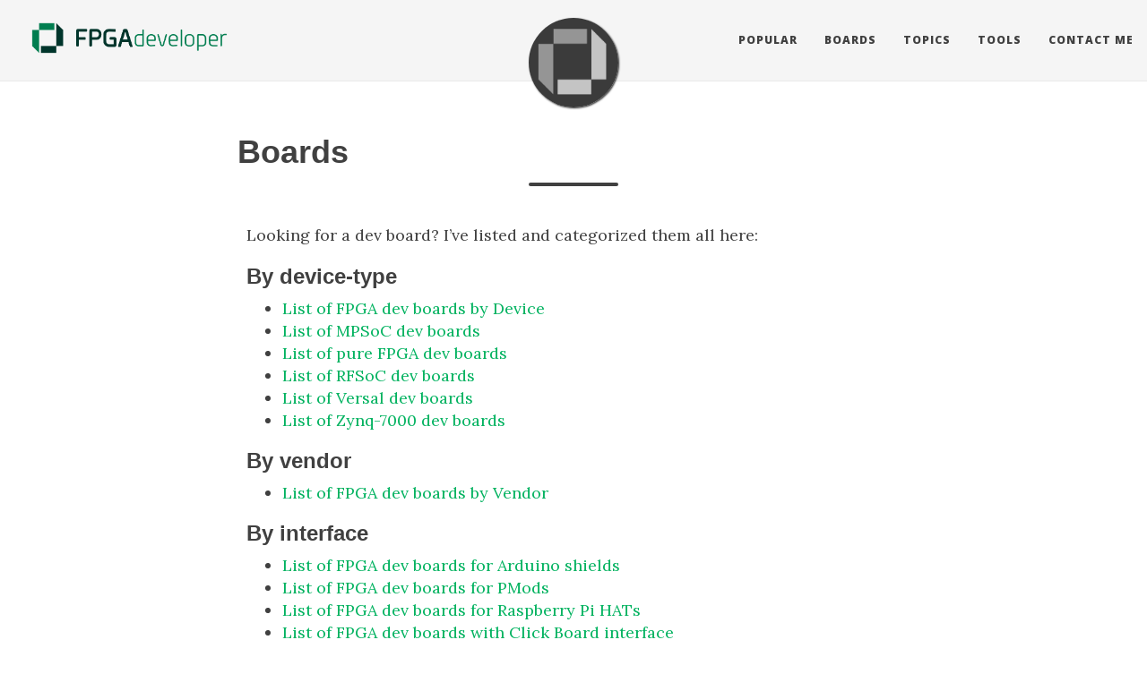

--- FILE ---
content_type: text/html; charset=UTF-8
request_url: https://www.fpgadeveloper.com/boards/
body_size: 9919
content:
<!DOCTYPE html>
<html lang="en" itemscope itemtype="http://schema.org/WebPage">
  <head>
    

  <meta charset="utf-8" />
  <meta http-equiv="X-UA-Compatible" content="IE=edge">
  <meta name="viewport" content="width=device-width, initial-scale=1.0, maximum-scale=1.0">

  <title>Overview of all pages with the board #Boards - FPGA Developer</title>
  <meta name="description" content="Overview of all pages with the board #Boards, such as: vek280">
  <meta name="author" content="Jeff Johnson"/><script type="application/ld+json">
{
    "@context": "http://schema.org",
    "@type": "WebSite",
    "name": "FPGA Developer",
    
    "url": "https:\/\/www.fpgadeveloper.com\/"
}
</script><script type="application/ld+json">
{
  "@context": "http://schema.org",
  "@type": "Organization",
  "name": "",
  "url": "https:\/\/www.fpgadeveloper.com\/"
  
  
  
  
}
</script>

<meta property="og:title" content="Boards" />
<meta property="og:description" content="Looking for a dev board? I&rsquo;ve listed and categorized them all here:
By device-type  List of FPGA dev boards by Device List of MPSoC dev boards List of pure FPGA dev boards List of RFSoC dev boards List of Versal dev boards List of Zynq-7000 dev boards  By vendor  List of FPGA dev boards by Vendor  By interface  List of FPGA dev boards for Arduino shields List of FPGA dev boards for PMods List of FPGA dev boards for Raspberry Pi HATs List of FPGA dev boards with Click Board interface List of FPGA dev boards with FMC connectors List of FPGA dev boards with FMC&#43; connectors List of FPGA dev boards with SFP/QSFP/OSFP List of FPGA dev boards with SYZYGY List of FPGA dev boards with Wi-Fi and Bluetooth  By application  List of FPGA dev boards for PCI Express List of FPGA dev boards for video applications  By price  List of FPGA dev boards supported by Vivado&#39;s FREE edition  Otherwise, checkout my posts related to these boards:">
<meta property="og:image" content="https://www.fpgadeveloper.com/boards/img/logo.png" />
<meta property="og:url" content="https://www.fpgadeveloper.com/boards/" />
<meta property="og:type" content="website" />
<meta property="og:site_name" content="FPGA Developer" />

  <meta name="twitter:title" content="Boards" />
  <meta name="twitter:description" content="Looking for a dev board? I&rsquo;ve listed and categorized them all here:
By device-type  List of FPGA dev boards by Device List of MPSoC dev boards List of pure FPGA dev boards List of RFSoC dev …">
  <meta name="twitter:image" content="https://www.fpgadeveloper.com/img/logo.png" />
  <meta name="twitter:card" content="summary" />
  <meta name="twitter:site" content="@fpgadeveloper" />
  <meta name="twitter:creator" content="@fpgadeveloper" />
  <link href='https://www.fpgadeveloper.com/img/favicon.png' rel='icon' type='image/x-icon'/>
  <meta name="generator" content="Hugo 0.90.1" />
  <link rel="alternate" href="https://www.fpgadeveloper.com/index.xml" type="application/rss+xml" title="FPGA Developer"><link rel="stylesheet" href="https://cdnjs.cloudflare.com/ajax/libs/KaTeX/0.10.0/katex.min.css" integrity="sha384-9eLZqc9ds8eNjO3TmqPeYcDj8n+Qfa4nuSiGYa6DjLNcv9BtN69ZIulL9+8CqC9Y" crossorigin="anonymous">
  <link rel="stylesheet" href="https://use.fontawesome.com/releases/v5.5.0/css/all.css" integrity="sha384-B4dIYHKNBt8Bc12p+WXckhzcICo0wtJAoU8YZTY5qE0Id1GSseTk6S+L3BlXeVIU" crossorigin="anonymous">
  <link rel="stylesheet" href="https://maxcdn.bootstrapcdn.com/bootstrap/3.3.7/css/bootstrap.min.css" integrity="sha384-BVYiiSIFeK1dGmJRAkycuHAHRg32OmUcww7on3RYdg4Va+PmSTsz/K68vbdEjh4u" crossorigin="anonymous"><link rel="stylesheet" href="https://www.fpgadeveloper.com/css/main.css" /><link rel="stylesheet" href="https://fonts.googleapis.com/css?family=Lora:400,700,400italic,700italic" />
  <link rel="stylesheet" href="https://fonts.googleapis.com/css?family=Open+Sans:300italic,400italic,600italic,700italic,800italic,400,300,600,700,800" />
  <link rel="stylesheet" href="https://www.fpgadeveloper.com/css/highlight.min.css" /><link rel="stylesheet" href="https://www.fpgadeveloper.com/css/codeblock.css" /><link rel="stylesheet" href="https://cdnjs.cloudflare.com/ajax/libs/photoswipe/4.1.2/photoswipe.min.css" integrity="sha384-h/L2W9KefUClHWaty3SLE5F/qvc4djlyR4qY3NUV5HGQBBW7stbcfff1+I/vmsHh" crossorigin="anonymous">
  <link rel="stylesheet" href="https://cdnjs.cloudflare.com/ajax/libs/photoswipe/4.1.2/default-skin/default-skin.min.css" integrity="sha384-iD0dNku6PYSIQLyfTOpB06F2KCZJAKLOThS5HRe8b3ibhdEQ6eKsFf/EeFxdOt5R" crossorigin="anonymous">



<script type="application/javascript">
var doNotTrack = false;
if (!doNotTrack) {
	window.ga=window.ga||function(){(ga.q=ga.q||[]).push(arguments)};ga.l=+new Date;
	ga('create', 'UA-3005743-5', 'auto');
	
	ga('send', 'pageview');
}
</script>
<script async src='https://www.google-analytics.com/analytics.js'></script>


  </head>
  <body>
    <nav class="navbar navbar-default navbar-fixed-top navbar-custom">
  <div class="container-fluid">
    <div class="navbar-header">
      <button type="button" class="navbar-toggle" data-toggle="collapse" data-target="#main-navbar">
        <span class="sr-only">Toggle navigation</span>
        <span class="icon-bar"></span>
        <span class="icon-bar"></span>
        <span class="icon-bar"></span>
      </button>
      
        <a class="navbar-brand-logo" title="FPGA Developer" href="https://www.fpgadeveloper.com/">
          <img src="https://www.fpgadeveloper.com/img/longlogo.png" alt="FPGA Developer" />
        </a>
      
    </div>

    <div class="collapse navbar-collapse" id="main-navbar">
      <ul class="nav navbar-nav navbar-right">
        
          
            <li>
              <a title="Popular" href="/tags/popular">Popular</a>
            </li>
          
        
          
            <li>
              <a title="Boards" href="/boards">Boards</a>
            </li>
          
        
          
            <li>
              <a title="Topics" href="/topics">Topics</a>
            </li>
          
        
          
            <li>
              <a title="Tools" href="/tools">Tools</a>
            </li>
          
        
          
            <li>
              <a title="Contact me" href="/contact-me">Contact me</a>
            </li>
          
        

        

        
      </ul>
    </div>

    
      <div class="avatar-container">
        <div class="avatar-img-border">
          <a title="FPGA Developer" href="https://www.fpgadeveloper.com/">
            <img class="avatar-img" src="https://www.fpgadeveloper.com/img/logo.png" alt="FPGA Developer" />
          </a>
        </div>
      </div>
    

  </div>
</nav>




    


<div class="pswp" tabindex="-1" role="dialog" aria-hidden="true">

<div class="pswp__bg"></div>

<div class="pswp__scroll-wrap">
    
    <div class="pswp__container">
      <div class="pswp__item"></div>
      <div class="pswp__item"></div>
      <div class="pswp__item"></div>
    </div>
    
    <div class="pswp__ui pswp__ui--hidden">
    <div class="pswp__top-bar">
      
      <div class="pswp__counter"></div>
      <button class="pswp__button pswp__button--close" title="Close (Esc)"></button>
      <button class="pswp__button pswp__button--share" title="Share"></button>
      <button class="pswp__button pswp__button--fs" title="Toggle fullscreen"></button>
      <button class="pswp__button pswp__button--zoom" title="Zoom in/out"></button>
      
      
      <div class="pswp__preloader">
        <div class="pswp__preloader__icn">
          <div class="pswp__preloader__cut">
            <div class="pswp__preloader__donut"></div>
          </div>
        </div>
      </div>
    </div>
    <div class="pswp__share-modal pswp__share-modal--hidden pswp__single-tap">
      <div class="pswp__share-tooltip"></div>
    </div>
    <button class="pswp__button pswp__button--arrow--left" title="Previous (arrow left)">
    </button>
    <button class="pswp__button pswp__button--arrow--right" title="Next (arrow right)">
    </button>
    <div class="pswp__caption">
      <div class="pswp__caption__center"></div>
    </div>
    </div>
    </div>
</div>


  
  
  
  
  








  

  <header class="header-section ">
    
    <div class="intro-header no-img">
      <div class="container">
        <div class="row">
          <div class="col-lg-8 col-lg-offset-2 col-md-10 col-md-offset-1">
            <div class="boards-heading">
              
                <h1>Boards</h1>
              
              
                <hr class="small">
              
              
              
              
            </div>
          </div>
        </div>
      </div>
    </div>
  </header>


    



<div class="container" role="main">
  <div class="col-lg-8 col-lg-offset-2 col-md-10 col-md-offset-1">
    <article role="main" class="blog-post">
    <p>Looking for a dev board? I&rsquo;ve listed and categorized them all here:</p>



  

  

  

  

  

  

  

  

  

  

  

  

  

  

  

  

  

  

  




  <h3>By device-type</h3>
  <ul>
    
    <li><a href="https://www.fpgadeveloper.com/list-of-fpga-dev-boards-by-device/">List of FPGA dev boards by Device</a></li>
    
    <li><a href="https://www.fpgadeveloper.com/list-of-mpsoc-dev-boards/">List of MPSoC dev boards</a></li>
    
    <li><a href="https://www.fpgadeveloper.com/list-of-pure-fpga-dev-boards/">List of pure FPGA dev boards</a></li>
    
    <li><a href="https://www.fpgadeveloper.com/list-of-rfsoc-dev-boards/">List of RFSoC dev boards</a></li>
    
    <li><a href="https://www.fpgadeveloper.com/list-of-versal-dev-boards/">List of Versal dev boards</a></li>
    
    <li><a href="https://www.fpgadeveloper.com/list-of-zynq-7000-dev-boards/">List of Zynq-7000 dev boards</a></li>
    
  </ul>

  <h3>By vendor</h3>
  <ul>
    
    <li><a href="https://www.fpgadeveloper.com/list-of-fpga-dev-boards-by-vendor/">List of FPGA dev boards by Vendor</a></li>
    
  </ul>

  <h3>By interface</h3>
  <ul>
    
    <li><a href="https://www.fpgadeveloper.com/list-of-fpga-dev-boards-with-arduino/">List of FPGA dev boards for Arduino shields</a></li>
    
    <li><a href="https://www.fpgadeveloper.com/list-of-fpga-dev-boards-with-pmod/">List of FPGA dev boards for PMods</a></li>
    
    <li><a href="https://www.fpgadeveloper.com/list-of-fpga-dev-boards-with-raspberrypi/">List of FPGA dev boards for Raspberry Pi HATs</a></li>
    
    <li><a href="https://www.fpgadeveloper.com/list-of-fpga-dev-boards-with-click/">List of FPGA dev boards with Click Board interface</a></li>
    
    <li><a href="https://www.fpgadeveloper.com/list-of-fpga-dev-boards-with-fmc/">List of FPGA dev boards with FMC connectors</a></li>
    
    <li><a href="https://www.fpgadeveloper.com/list-of-fpga-dev-boards-with-fmcp/">List of FPGA dev boards with FMC&#43; connectors</a></li>
    
    <li><a href="https://www.fpgadeveloper.com/list-of-fpga-dev-boards-with-sfp-qsfp/">List of FPGA dev boards with SFP/QSFP/OSFP</a></li>
    
    <li><a href="https://www.fpgadeveloper.com/list-of-fpga-dev-boards-with-syzygy/">List of FPGA dev boards with SYZYGY</a></li>
    
    <li><a href="https://www.fpgadeveloper.com/list-of-fpga-dev-boards-with-wifi-bluetooth/">List of FPGA dev boards with Wi-Fi and Bluetooth</a></li>
    
  </ul>

  <h3>By application</h3>
  <ul>
    
    <li><a href="https://www.fpgadeveloper.com/list-of-fpga-dev-boards-for-pcie/">List of FPGA dev boards for PCI Express</a></li>
    
    <li><a href="https://www.fpgadeveloper.com/list-of-fpga-dev-boards-for-video/">List of FPGA dev boards for video applications</a></li>
    
  </ul>

  <h3>By price</h3>
  <ul>
    
    <li><a href="https://www.fpgadeveloper.com/list-of-fpga-dev-boards-dont-require-license/">List of FPGA dev boards supported by Vivado&#39;s FREE edition</a></li>
    
  </ul>

<p>Otherwise, checkout my posts related to these boards:</p>

    </article>
    <article class="post-preview">
      <div class="panel-group" id="accordion">
        
          <div class="panel panel-default">
            <a class="collapsed" role="button" data-toggle="collapse" data-target="#collapse96b-quad-ethernet" data-parent="#accordion">
                <div class="panel-heading" id="header96b-quad-ethernet">
                  <h4 class="panel-title">
                      96b-quad-ethernet
                    <span class="badge">4</span>
                  </h4>
                </div>
            </a>
            <div id="collapse96b-quad-ethernet" class="panel-collapse collapse">
              <div class="panel-body">
                <a href="https://www.fpgadeveloper.com/boards/96b-quad-ethernet/" class="list-group-item view-all">
                View all</a>
                <div class="list-group">
                  
                    <a href="https://www.fpgadeveloper.com/ultra96-quad-ethernet-with-passive-cooling/" class="list-group-item">Ultra96 Quad Ethernet with Passive Cooling</a>
                  
                    <a href="https://www.fpgadeveloper.com/2019/07/measuring-the-maximum-throughput-of-gigabit-ethernet-on-the-ultra96.html/" class="list-group-item">Measuring the maximum throughput of Gigabit Ethernet on the Ultra96</a>
                  
                    <a href="https://www.fpgadeveloper.com/2019/06/ethernet-mezzanine-for-ultra96.html/" class="list-group-item">Ethernet Mezzanine for Ultra96</a>
                  
                    <a href="https://www.fpgadeveloper.com/2019/02/introducing-96b-quad-ethernet-mezzanine.html/" class="list-group-item">Introducing 96B Quad Ethernet Mezzanine</a>
                  
                </div>
              </div>
            </div>
          </div>
        
          <div class="panel panel-default">
            <a class="collapsed" role="button" data-toggle="collapse" data-target="#collapseac701" data-parent="#accordion">
                <div class="panel-heading" id="headerac701">
                  <h4 class="panel-title">
                      ac701
                    <span class="badge">2</span>
                  </h4>
                </div>
            </a>
            <div id="collapseac701" class="panel-collapse collapse">
              <div class="panel-body">
                <a href="https://www.fpgadeveloper.com/boards/ac701/" class="list-group-item view-all">
                View all</a>
                <div class="list-group">
                  
                    <a href="https://www.fpgadeveloper.com/processorless-ethernet-part-3/" class="list-group-item">Processorless Ethernet: Part 3</a>
                  
                    <a href="https://www.fpgadeveloper.com/2014/03/comparison-of-7-series-fpga-boards-for-pcie.html/" class="list-group-item">Comparison of 7 Series FPGA boards for PCIe</a>
                  
                </div>
              </div>
            </div>
          </div>
        
          <div class="panel panel-default">
            <a class="collapsed" role="button" data-toggle="collapse" data-target="#collapsearty-a7" data-parent="#accordion">
                <div class="panel-heading" id="headerarty-a7">
                  <h4 class="panel-title">
                      arty-a7
                    <span class="badge">3</span>
                  </h4>
                </div>
            </a>
            <div id="collapsearty-a7" class="panel-collapse collapse">
              <div class="panel-body">
                <a href="https://www.fpgadeveloper.com/boards/arty-a7/" class="list-group-item view-all">
                View all</a>
                <div class="list-group">
                  
                    <a href="https://www.fpgadeveloper.com/2017/11/petalinux-for-artix-7-arty-base-project.html/" class="list-group-item">PetaLinux for Artix-7 Arty Base Project</a>
                  
                    <a href="https://www.fpgadeveloper.com/2017/11/artix-7-arty-base-project.html/" class="list-group-item">Artix-7 Arty Base Project</a>
                  
                    <a href="https://www.fpgadeveloper.com/2015/10/arty-the-99-artix-7-fpga-eval-kit.html/" class="list-group-item">ARTY: The $99 Artix-7 FPGA eval kit</a>
                  
                </div>
              </div>
            </div>
          </div>
        
          <div class="panel panel-default">
            <a class="collapsed" role="button" data-toggle="collapse" data-target="#collapseethernet-fmc" data-parent="#accordion">
                <div class="panel-heading" id="headerethernet-fmc">
                  <h4 class="panel-title">
                      ethernet-fmc
                    <span class="badge">14</span>
                  </h4>
                </div>
            </a>
            <div id="collapseethernet-fmc" class="panel-collapse collapse">
              <div class="panel-body">
                <a href="https://www.fpgadeveloper.com/boards/ethernet-fmc/" class="list-group-item view-all">
                View all</a>
                <div class="list-group">
                  
                    <a href="https://www.fpgadeveloper.com/2018/03/avnet-silicas-industrial-networking-demo-features-ethernet-fmc.html/" class="list-group-item">Avnet Silica&#39;s industrial networking demo features Ethernet FMC</a>
                  
                    <a href="https://www.fpgadeveloper.com/2016/06/breakout-the-zynq-ultrascale-gems-with-ethernet-fmc.html/" class="list-group-item">Breakout the Zynq Ultrascale&#43; GEMs with Ethernet FMC</a>
                  
                    <a href="https://www.fpgadeveloper.com/2016/05/multi-port-ethernet-in-petalinux.html/" class="list-group-item">Multi-port Ethernet in PetaLinux</a>
                  
                    <a href="https://www.fpgadeveloper.com/2016/01/running-a-lwip-echo-server-on-a-multi-port-ethernet-design.html/" class="list-group-item">Running a lwIP Echo Server on a Multi-port Ethernet design</a>
                  
                    <a href="https://www.fpgadeveloper.com/2015/12/fpga-network-tap-designing-ethernet-pass-through.html/" class="list-group-item">FPGA Network tap: Designing the Ethernet pass-through</a>
                  
                    <a href="https://www.fpgadeveloper.com/2015/12/using-axi-ethernet-subsystem-and-gmii-to-rgmii-in-a-multi-port-ethernet-design.html/" class="list-group-item">Using AXI Ethernet Subsystem and GMII-to-RGMII in a Multi-port Ethernet design</a>
                  
                    <a href="https://www.fpgadeveloper.com/2015/07/ethernet-gets-robust.html/" class="list-group-item">Ethernet gets robust</a>
                  
                    <a href="https://www.fpgadeveloper.com/2015/07/back-in-black.html/" class="list-group-item">Back in black</a>
                  
                    <a href="https://www.fpgadeveloper.com/2015/06/sneak-look-at-the-new-robust-ethernet-fmc.html/" class="list-group-item">Sneak look at the new Robust Ethernet FMC</a>
                  
                    <a href="https://www.fpgadeveloper.com/2015/01/ethernet-fmc-performance-benchmarks-released.html/" class="list-group-item">Ethernet FMC performance benchmarks released</a>
                  
                    <a href="https://www.fpgadeveloper.com/2015/01/ethernet-fmc-supports-xilinx-dev-boards.html/" class="list-group-item">Ethernet FMC supports Xilinx Dev Boards</a>
                  
                    <a href="https://www.fpgadeveloper.com/2014/12/ethernet-fmc-first-units-shipped.html/" class="list-group-item">Ethernet FMC first units shipped</a>
                  
                    <a href="https://www.fpgadeveloper.com/2014/11/ethernet-fmc-is-now-available.html/" class="list-group-item">Ethernet FMC is now available</a>
                  
                    <a href="https://www.fpgadeveloper.com/2014/10/introducing-the-quad-gigabit-ethernet-fmc.html/" class="list-group-item">Introducing the Quad Gigabit Ethernet FMC</a>
                  
                </div>
              </div>
            </div>
          </div>
        
          <div class="panel panel-default">
            <a class="collapsed" role="button" data-toggle="collapse" data-target="#collapsefpga-drive-fmc" data-parent="#accordion">
                <div class="panel-heading" id="headerfpga-drive-fmc">
                  <h4 class="panel-title">
                      fpga-drive-fmc
                    <span class="badge">15</span>
                  </h4>
                </div>
            </a>
            <div id="collapsefpga-drive-fmc" class="panel-collapse collapse">
              <div class="panel-body">
                <a href="https://www.fpgadeveloper.com/boards/fpga-drive-fmc/" class="list-group-item view-all">
                View all</a>
                <div class="list-group">
                  
                    <a href="https://www.fpgadeveloper.com/2019/12/nvme-ssd-speed-test-on-the-zcu106-zynq-ultrascale-in-petalinux.html/" class="list-group-item">NVMe SSD Speed test on the ZCU106 Zynq Ultrascale&#43; in PetaLinux</a>
                  
                    <a href="https://www.fpgadeveloper.com/2018/02/intelliprop-demos-nvme-host-accelerator-on-fpga-drive.html/" class="list-group-item">IntelliProp Demos NVMe Host Accelerator on FPGA Drive</a>
                  
                    <a href="https://www.fpgadeveloper.com/2017/01/demo-of-intelliprops-nvme-host-accelerator-ip-core.html/" class="list-group-item">Demo of Intelliprop&#39;s NVMe Host Accelerator IP core</a>
                  
                    <a href="https://www.fpgadeveloper.com/2017/01/connecting-m2-ssd-to-fpga-drive-fmc.html/" class="list-group-item">Connecting an M.2 SSD to FPGA Drive FMC</a>
                  
                    <a href="https://www.fpgadeveloper.com/2016/10/nvme-host-ip-tested-on-fpga-drive.html/" class="list-group-item">NVMe Host IP tested on FPGA Drive</a>
                  
                    <a href="https://www.fpgadeveloper.com/2016/08/fpga-drive-now-available-to-purchase.html/" class="list-group-item">FPGA Drive now available to purchase</a>
                  
                    <a href="https://www.fpgadeveloper.com/2016/07/measuring-the-speed-of-an-nvme-pcie-ssd-in-petalinux.html/" class="list-group-item">Measuring the speed of an NVMe PCIe SSD in PetaLinux</a>
                  
                    <a href="https://www.fpgadeveloper.com/2016/07/at-last-affordable-fast-non-volatile-storage-for-fpgas.html/" class="list-group-item">At last! Affordable and fast, non-volatile storage for FPGAs</a>
                  
                    <a href="https://www.fpgadeveloper.com/2016/06/fmc-for-connecting-an-ssd-to-an-fpga.html/" class="list-group-item">FMC for Connecting an SSD to an FPGA</a>
                  
                    <a href="https://www.fpgadeveloper.com/2016/04/connecting-an-ssd-to-an-fpga-running-petalinux.html/" class="list-group-item">Connecting an SSD to an FPGA running PetaLinux</a>
                  
                    <a href="https://www.fpgadeveloper.com/2016/04/zynq-pci-express-root-complex-design-in-vivado.html/" class="list-group-item">Zynq PCI Express Root Complex design in Vivado</a>
                  
                    <a href="https://www.fpgadeveloper.com/2016/04/microblaze-pci-express-root-complex-design-in-vivado.html/" class="list-group-item">Microblaze PCI Express Root Complex design in Vivado</a>
                  
                    <a href="https://www.fpgadeveloper.com/2016/03/fpga-drive-board-bring-up.html/" class="list-group-item">FPGA Drive Board Bring-up</a>
                  
                    <a href="https://www.fpgadeveloper.com/2016/03/a-first-peek-at-fpga-drive.html/" class="list-group-item">A first peek at FPGA Drive</a>
                  
                    <a href="https://www.fpgadeveloper.com/2016/02/unboxing-samsung-v-nand-ssd-950-pro-m-2-nvm-express.html/" class="list-group-item">Unboxing Samsung V-NAND SSD 950 Pro M.2 NVM Express</a>
                  
                </div>
              </div>
            </div>
          </div>
        
          <div class="panel panel-default">
            <a class="collapsed" role="button" data-toggle="collapse" data-target="#collapsekc705" data-parent="#accordion">
                <div class="panel-heading" id="headerkc705">
                  <h4 class="panel-title">
                      kc705
                    <span class="badge">9</span>
                  </h4>
                </div>
            </a>
            <div id="collapsekc705" class="panel-collapse collapse">
              <div class="panel-body">
                <a href="https://www.fpgadeveloper.com/boards/kc705/" class="list-group-item view-all">
                View all</a>
                <div class="list-group">
                  
                    <a href="https://www.fpgadeveloper.com/processorless-ethernet-part-3/" class="list-group-item">Processorless Ethernet: Part 3</a>
                  
                    <a href="https://www.fpgadeveloper.com/processorless-ethernet-part-2/" class="list-group-item">Processorless Ethernet: Part 2</a>
                  
                    <a href="https://www.fpgadeveloper.com/driving-ethernet-ports-without-a-processor/" class="list-group-item">Driving Ethernet ports without a processor</a>
                  
                    <a href="https://www.fpgadeveloper.com/2016/10/nvme-host-ip-tested-on-fpga-drive.html/" class="list-group-item">NVMe Host IP tested on FPGA Drive</a>
                  
                    <a href="https://www.fpgadeveloper.com/2016/07/measuring-the-speed-of-an-nvme-pcie-ssd-in-petalinux.html/" class="list-group-item">Measuring the speed of an NVMe PCIe SSD in PetaLinux</a>
                  
                    <a href="https://www.fpgadeveloper.com/2016/04/connecting-an-ssd-to-an-fpga-running-petalinux.html/" class="list-group-item">Connecting an SSD to an FPGA running PetaLinux</a>
                  
                    <a href="https://www.fpgadeveloper.com/2016/04/microblaze-pci-express-root-complex-design-in-vivado.html/" class="list-group-item">Microblaze PCI Express Root Complex design in Vivado</a>
                  
                    <a href="https://www.fpgadeveloper.com/2016/03/fpga-drive-board-bring-up.html/" class="list-group-item">FPGA Drive Board Bring-up</a>
                  
                    <a href="https://www.fpgadeveloper.com/2014/03/comparison-of-7-series-fpga-boards-for-pcie.html/" class="list-group-item">Comparison of 7 Series FPGA boards for PCIe</a>
                  
                </div>
              </div>
            </div>
          </div>
        
          <div class="panel panel-default">
            <a class="collapsed" role="button" data-toggle="collapse" data-target="#collapsekcu105" data-parent="#accordion">
                <div class="panel-heading" id="headerkcu105">
                  <h4 class="panel-title">
                      kcu105
                    <span class="badge">5</span>
                  </h4>
                </div>
            </a>
            <div id="collapsekcu105" class="panel-collapse collapse">
              <div class="panel-body">
                <a href="https://www.fpgadeveloper.com/boards/kcu105/" class="list-group-item view-all">
                View all</a>
                <div class="list-group">
                  
                    <a href="https://www.fpgadeveloper.com/processorless-ethernet-part-3/" class="list-group-item">Processorless Ethernet: Part 3</a>
                  
                    <a href="https://www.fpgadeveloper.com/2017/01/demo-of-intelliprops-nvme-host-accelerator-ip-core.html/" class="list-group-item">Demo of Intelliprop&#39;s NVMe Host Accelerator IP core</a>
                  
                    <a href="https://www.fpgadeveloper.com/2017/01/connecting-m2-ssd-to-fpga-drive-fmc.html/" class="list-group-item">Connecting an M.2 SSD to FPGA Drive FMC</a>
                  
                    <a href="https://www.fpgadeveloper.com/2017/01/a-quick-look-at-the-kintex-ultrascale-kcu105.html/" class="list-group-item">A quick look at the Kintex Ultrascale KCU105</a>
                  
                    <a href="https://www.fpgadeveloper.com/2016/10/nvme-host-ip-tested-on-fpga-drive.html/" class="list-group-item">NVMe Host IP tested on FPGA Drive</a>
                  
                </div>
              </div>
            </div>
          </div>
        
          <div class="panel panel-default">
            <a class="collapsed" role="button" data-toggle="collapse" data-target="#collapsekria-kv260" data-parent="#accordion">
                <div class="panel-heading" id="headerkria-kv260">
                  <h4 class="panel-title">
                      kria-kv260
                    <span class="badge">2</span>
                  </h4>
                </div>
            </a>
            <div id="collapsekria-kv260" class="panel-collapse collapse">
              <div class="panel-body">
                <a href="https://www.fpgadeveloper.com/boards/kria-kv260/" class="list-group-item view-all">
                View all</a>
                <div class="list-group">
                  
                    <a href="https://www.fpgadeveloper.com/update-kria-boot-firmware/" class="list-group-item">Update Kria Boot Firmware</a>
                  
                    <a href="https://www.fpgadeveloper.com/setup-pynq-on-the-kria-kv260-vision-ai-starter-kit/" class="list-group-item">Setup PYNQ on the Kria KV260 Vision AI Starter Kit</a>
                  
                </div>
              </div>
            </div>
          </div>
        
          <div class="panel panel-default">
            <a class="collapsed" role="button" data-toggle="collapse" data-target="#collapsemars-zx3" data-parent="#accordion">
                <div class="panel-heading" id="headermars-zx3">
                  <h4 class="panel-title">
                      mars-zx3
                    <span class="badge">1</span>
                  </h4>
                </div>
            </a>
            <div id="collapsemars-zx3" class="panel-collapse collapse">
              <div class="panel-body">
                <a href="https://www.fpgadeveloper.com/boards/mars-zx3/" class="list-group-item view-all">
                View all</a>
                <div class="list-group">
                  
                    <a href="https://www.fpgadeveloper.com/2015/05/comparison-of-zynq-soms.html/" class="list-group-item">Comparison of Zynq SoMs</a>
                  
                </div>
              </div>
            </div>
          </div>
        
          <div class="panel panel-default">
            <a class="collapsed" role="button" data-toggle="collapse" data-target="#collapsemicrozed" data-parent="#accordion">
                <div class="panel-heading" id="headermicrozed">
                  <h4 class="panel-title">
                      microzed
                    <span class="badge">8</span>
                  </h4>
                </div>
            </a>
            <div id="collapsemicrozed" class="panel-collapse collapse">
              <div class="panel-body">
                <a href="https://www.fpgadeveloper.com/boards/microzed/" class="list-group-item view-all">
                View all</a>
                <div class="list-group">
                  
                    <a href="https://www.fpgadeveloper.com/2017/11/creating-a-custom-axi-streaming-ip-in-vivado.html/" class="list-group-item">Creating a custom AXI-Streaming IP in Vivado</a>
                  
                    <a href="https://www.fpgadeveloper.com/2017/10/using-axi-dma-in-vivado-reloaded.html/" class="list-group-item">Using AXI DMA in Vivado Reloaded</a>
                  
                    <a href="https://www.fpgadeveloper.com/2015/12/using-axi-ethernet-subsystem-and-gmii-to-rgmii-in-a-multi-port-ethernet-design.html/" class="list-group-item">Using AXI Ethernet Subsystem and GMII-to-RGMII in a Multi-port Ethernet design</a>
                  
                    <a href="https://www.fpgadeveloper.com/2015/05/comparison-of-zynq-soms.html/" class="list-group-item">Comparison of Zynq SoMs</a>
                  
                    <a href="https://www.fpgadeveloper.com/2014/08/using-the-axi-dma-in-vivado.html/" class="list-group-item">Using the AXI DMA in Vivado</a>
                  
                    <a href="https://www.fpgadeveloper.com/2014/08/creating-a-custom-ip-block-in-vivado.html/" class="list-group-item">Creating a custom IP block in Vivado</a>
                  
                    <a href="https://www.fpgadeveloper.com/2014/07/creating-a-base-system-for-the-zynq-in-vivado.html/" class="list-group-item">Creating a Base System for the Zynq in Vivado</a>
                  
                    <a href="https://www.fpgadeveloper.com/2014/03/comparison-of-zynq-boards.html/" class="list-group-item">Comparison of Zynq boards</a>
                  
                </div>
              </div>
            </div>
          </div>
        
          <div class="panel panel-default">
            <a class="collapsed" role="button" data-toggle="collapse" data-target="#collapseml505-xupv5" data-parent="#accordion">
                <div class="panel-heading" id="headerml505-xupv5">
                  <h4 class="panel-title">
                      ml505-xupv5
                    <span class="badge">19</span>
                  </h4>
                </div>
            </a>
            <div id="collapseml505-xupv5" class="panel-collapse collapse">
              <div class="panel-body">
                <a href="https://www.fpgadeveloper.com/boards/ml505-xupv5/" class="list-group-item view-all">
                View all</a>
                <div class="list-group">
                  
                    <a href="https://www.fpgadeveloper.com/2011/07/read-dip-switches-from-a-microblaze-application.html/" class="list-group-item">Read DIP switches from a Microblaze application</a>
                  
                    <a href="https://www.fpgadeveloper.com/2011/06/write-a-software-application-with-sdk.html/" class="list-group-item">Write a software application with SDK</a>
                  
                    <a href="https://www.fpgadeveloper.com/2011/06/how-to-convert-an-ml505-edk-project-for-the-xupv5.html/" class="list-group-item">Convert an ML505 EDK project for the XUPV5</a>
                  
                    <a href="https://www.fpgadeveloper.com/2011/06/creating-a-project-using-the-base-system-builder.html/" class="list-group-item">Creating a project using the Base System Builder</a>
                  
                    <a href="https://www.fpgadeveloper.com/2009/10/loading-designs-from-compact-flash.html/" class="list-group-item">Loading Designs from Compact Flash</a>
                  
                    <a href="https://www.fpgadeveloper.com/2009/10/convert-bit-files-to-system-ace-files.html/" class="list-group-item">Convert Bit Files to System ACE Files</a>
                  
                    <a href="https://www.fpgadeveloper.com/2009/10/use-impact-to-download-bit-file.html/" class="list-group-item">Use iMPACT to Download a Bit File</a>
                  
                    <a href="https://www.fpgadeveloper.com/2009/09/aurora-to-ethernet-bridge.html/" class="list-group-item">Aurora to Ethernet Bridge</a>
                  
                    <a href="https://www.fpgadeveloper.com/2008/10/tri-mode-ethernet-mac.html/" class="list-group-item">Tri-mode Ethernet MAC</a>
                  
                    <a href="https://www.fpgadeveloper.com/2008/10/create-peripheral-using-peripheral.html/" class="list-group-item">Create a Peripheral using the Peripheral Wizard</a>
                  
                    <a href="https://www.fpgadeveloper.com/2008/10/create-project-using-base-system.html/" class="list-group-item">Create a Project Using the Base System Builder</a>
                  
                    <a href="https://www.fpgadeveloper.com/2008/10/generating-aurora-core.html/" class="list-group-item">Generating the Aurora Core</a>
                  
                    <a href="https://www.fpgadeveloper.com/2008/10/integrating-blackbox-into-peripheral.html/" class="list-group-item">Integrating a Blackbox into a Peripheral</a>
                  
                    <a href="https://www.fpgadeveloper.com/2008/10/integrating-vhdl-design-into-peripheral.html/" class="list-group-item">Integrating a VHDL Design into a Peripheral</a>
                  
                    <a href="https://www.fpgadeveloper.com/2008/10/manually-add-peripheral-to-project.html/" class="list-group-item">Manually Add a Peripheral to a Project</a>
                  
                    <a href="https://www.fpgadeveloper.com/2008/10/microblaze-16x2-lcd-driver.html/" class="list-group-item">Microblaze 16x2 LCD Driver</a>
                  
                    <a href="https://www.fpgadeveloper.com/2008/10/ml50567-and-xupv5-boards.html/" class="list-group-item">ML505/6/7 and XUPV5 Boards</a>
                  
                    <a href="https://www.fpgadeveloper.com/2008/10/ml50567-and-xupv5-faq.html/" class="list-group-item">ML505/6/7 and XUPV5 FAQ</a>
                  
                    <a href="https://www.fpgadeveloper.com/2008/10/timer-with-interrupts.html/" class="list-group-item">Timer with Interrupts</a>
                  
                </div>
              </div>
            </div>
          </div>
        
          <div class="panel panel-default">
            <a class="collapsed" role="button" data-toggle="collapse" data-target="#collapseml605" data-parent="#accordion">
                <div class="panel-heading" id="headerml605">
                  <h4 class="panel-title">
                      ml605
                    <span class="badge">1</span>
                  </h4>
                </div>
            </a>
            <div id="collapseml605" class="panel-collapse collapse">
              <div class="panel-body">
                <a href="https://www.fpgadeveloper.com/boards/ml605/" class="list-group-item view-all">
                View all</a>
                <div class="list-group">
                  
                    <a href="https://www.fpgadeveloper.com/2011/07/the-virtex-6-based-ml605.html/" class="list-group-item">The Virtex-6 based ML605</a>
                  
                </div>
              </div>
            </div>
          </div>
        
          <div class="panel panel-default">
            <a class="collapsed" role="button" data-toggle="collapse" data-target="#collapsemyd-y7z010" data-parent="#accordion">
                <div class="panel-heading" id="headermyd-y7z010">
                  <h4 class="panel-title">
                      myd-y7z010
                    <span class="badge">1</span>
                  </h4>
                </div>
            </a>
            <div id="collapsemyd-y7z010" class="panel-collapse collapse">
              <div class="panel-body">
                <a href="https://www.fpgadeveloper.com/boards/myd-y7z010/" class="list-group-item view-all">
                View all</a>
                <div class="list-group">
                  
                    <a href="https://www.fpgadeveloper.com/2018/05/board-bring-up-myir-myd-y7z010-dev-board.html/" class="list-group-item">Board bring-up: MYIR MYD-Y7Z010 Dev board</a>
                  
                </div>
              </div>
            </div>
          </div>
        
          <div class="panel panel-default">
            <a class="collapsed" role="button" data-toggle="collapse" data-target="#collapsepicozed" data-parent="#accordion">
                <div class="panel-heading" id="headerpicozed">
                  <h4 class="panel-title">
                      picozed
                    <span class="badge">7</span>
                  </h4>
                </div>
            </a>
            <div id="collapsepicozed" class="panel-collapse collapse">
              <div class="panel-body">
                <a href="https://www.fpgadeveloper.com/boards/picozed/" class="list-group-item view-all">
                View all</a>
                <div class="list-group">
                  
                    <a href="https://www.fpgadeveloper.com/2016/07/measuring-the-speed-of-an-nvme-pcie-ssd-in-petalinux.html/" class="list-group-item">Measuring the speed of an NVMe PCIe SSD in PetaLinux</a>
                  
                    <a href="https://www.fpgadeveloper.com/2016/05/avnet-releases-picozed-fmc-carrier-card-v2.html/" class="list-group-item">Avnet releases PicoZed FMC Carrier Card V2</a>
                  
                    <a href="https://www.fpgadeveloper.com/2016/04/connecting-an-ssd-to-an-fpga-running-petalinux.html/" class="list-group-item">Connecting an SSD to an FPGA running PetaLinux</a>
                  
                    <a href="https://www.fpgadeveloper.com/2016/04/zynq-pci-express-root-complex-design-in-vivado.html/" class="list-group-item">Zynq PCI Express Root Complex design in Vivado</a>
                  
                    <a href="https://www.fpgadeveloper.com/2016/01/picozed-unboxing.html/" class="list-group-item">PicoZed Unboxing</a>
                  
                    <a href="https://www.fpgadeveloper.com/2015/05/comparison-of-zynq-soms.html/" class="list-group-item">Comparison of Zynq SoMs</a>
                  
                    <a href="https://www.fpgadeveloper.com/2014/03/comparison-of-zynq-boards.html/" class="list-group-item">Comparison of Zynq boards</a>
                  
                </div>
              </div>
            </div>
          </div>
        
          <div class="panel panel-default">
            <a class="collapsed" role="button" data-toggle="collapse" data-target="#collapsepynq-z1" data-parent="#accordion">
                <div class="panel-heading" id="headerpynq-z1">
                  <h4 class="panel-title">
                      pynq-z1
                    <span class="badge">6</span>
                  </h4>
                </div>
            </a>
            <div id="collapsepynq-z1" class="panel-collapse collapse">
              <div class="panel-body">
                <a href="https://www.fpgadeveloper.com/boards/pynq-z1/" class="list-group-item view-all">
                View all</a>
                <div class="list-group">
                  
                    <a href="https://www.fpgadeveloper.com/2018/04/setting-up-the-pynq-z1-for-the-intel-movidius-neural-compute-stick.html/" class="list-group-item">Setting up the PYNQ-Z1 for the Intel Movidius Neural Compute Stick</a>
                  
                    <a href="https://www.fpgadeveloper.com/2018/03/list-of-pynq-projects-and-ports.html/" class="list-group-item">List of PYNQ projects and ports</a>
                  
                    <a href="https://www.fpgadeveloper.com/2018/03/pynq-computer-vision-demo-2d-filter-and-dilate.html/" class="list-group-item">PYNQ Computer Vision demo: 2D filter and dilate</a>
                  
                    <a href="https://www.fpgadeveloper.com/2018/03/how-to-accelerate-a-python-function-with-pynq.html/" class="list-group-item">How to accelerate a Python function with PYNQ</a>
                  
                    <a href="https://www.fpgadeveloper.com/2018/03/create-a-custom-pynq-overlay-for-pynq-z1.html/" class="list-group-item">Create a custom PYNQ overlay for PYNQ-Z1</a>
                  
                    <a href="https://www.fpgadeveloper.com/2018/02/python-for-the-zynq-and-the-pynq-z1.html/" class="list-group-item">Python for the Zynq and the PYNQ-Z1</a>
                  
                </div>
              </div>
            </div>
          </div>
        
          <div class="panel panel-default">
            <a class="collapsed" role="button" data-toggle="collapse" data-target="#collapseserdes-fmc" data-parent="#accordion">
                <div class="panel-heading" id="headerserdes-fmc">
                  <h4 class="panel-title">
                      serdes-fmc
                    <span class="badge">3</span>
                  </h4>
                </div>
            </a>
            <div id="collapseserdes-fmc" class="panel-collapse collapse">
              <div class="panel-body">
                <a href="https://www.fpgadeveloper.com/boards/serdes-fmc/" class="list-group-item view-all">
                View all</a>
                <div class="list-group">
                  
                    <a href="https://www.fpgadeveloper.com/2014/10/serdes-fmc-first-units.html/" class="list-group-item">SERDES FMC first units</a>
                  
                    <a href="https://www.fpgadeveloper.com/2014/09/pcbs-for-the-serdes-fmc.html/" class="list-group-item">PCBs for the SERDES FMC</a>
                  
                    <a href="https://www.fpgadeveloper.com/2014/09/first-look-at-first-product.html/" class="list-group-item">A first look at a first product</a>
                  
                </div>
              </div>
            </div>
          </div>
        
          <div class="panel panel-default">
            <a class="collapsed" role="button" data-toggle="collapse" data-target="#collapsete0720" data-parent="#accordion">
                <div class="panel-heading" id="headerte0720">
                  <h4 class="panel-title">
                      te0720
                    <span class="badge">1</span>
                  </h4>
                </div>
            </a>
            <div id="collapsete0720" class="panel-collapse collapse">
              <div class="panel-body">
                <a href="https://www.fpgadeveloper.com/boards/te0720/" class="list-group-item view-all">
                View all</a>
                <div class="list-group">
                  
                    <a href="https://www.fpgadeveloper.com/2015/05/comparison-of-zynq-soms.html/" class="list-group-item">Comparison of Zynq SoMs</a>
                  
                </div>
              </div>
            </div>
          </div>
        
          <div class="panel panel-default">
            <a class="collapsed" role="button" data-toggle="collapse" data-target="#collapseultra96" data-parent="#accordion">
                <div class="panel-heading" id="headerultra96">
                  <h4 class="panel-title">
                      ultra96
                    <span class="badge">6</span>
                  </h4>
                </div>
            </a>
            <div id="collapseultra96" class="panel-collapse collapse">
              <div class="panel-body">
                <a href="https://www.fpgadeveloper.com/boards/ultra96/" class="list-group-item view-all">
                View all</a>
                <div class="list-group">
                  
                    <a href="https://www.fpgadeveloper.com/how-to-build-pynq-v2.6-for-ultra96/" class="list-group-item">How to Build PYNQ v2.6 for Ultra96</a>
                  
                    <a href="https://www.fpgadeveloper.com/ultra96-quad-ethernet-with-passive-cooling/" class="list-group-item">Ultra96 Quad Ethernet with Passive Cooling</a>
                  
                    <a href="https://www.fpgadeveloper.com/how-to-build-pynq-v2.5-for-ultra96/" class="list-group-item">How to Build PYNQ v2.5 for Ultra96</a>
                  
                    <a href="https://www.fpgadeveloper.com/2019/07/measuring-the-maximum-throughput-of-gigabit-ethernet-on-the-ultra96.html/" class="list-group-item">Measuring the maximum throughput of Gigabit Ethernet on the Ultra96</a>
                  
                    <a href="https://www.fpgadeveloper.com/2019/06/ethernet-mezzanine-for-ultra96.html/" class="list-group-item">Ethernet Mezzanine for Ultra96</a>
                  
                    <a href="https://www.fpgadeveloper.com/2019/02/introducing-96b-quad-ethernet-mezzanine.html/" class="list-group-item">Introducing 96B Quad Ethernet Mezzanine</a>
                  
                </div>
              </div>
            </div>
          </div>
        
          <div class="panel panel-default">
            <a class="collapsed" role="button" data-toggle="collapse" data-target="#collapseultrazed" data-parent="#accordion">
                <div class="panel-heading" id="headerultrazed">
                  <h4 class="panel-title">
                      ultrazed
                    <span class="badge">1</span>
                  </h4>
                </div>
            </a>
            <div id="collapseultrazed" class="panel-collapse collapse">
              <div class="panel-body">
                <a href="https://www.fpgadeveloper.com/boards/ultrazed/" class="list-group-item view-all">
                View all</a>
                <div class="list-group">
                  
                    <a href="https://www.fpgadeveloper.com/2017/10/quick-look-at-the-ultrazed-eg-som.html/" class="list-group-item">Quick look at the UltraZed-EG SoM</a>
                  
                </div>
              </div>
            </div>
          </div>
        
          <div class="panel panel-default">
            <a class="collapsed" role="button" data-toggle="collapse" data-target="#collapsevc707" data-parent="#accordion">
                <div class="panel-heading" id="headervc707">
                  <h4 class="panel-title">
                      vc707
                    <span class="badge">2</span>
                  </h4>
                </div>
            </a>
            <div id="collapsevc707" class="panel-collapse collapse">
              <div class="panel-body">
                <a href="https://www.fpgadeveloper.com/boards/vc707/" class="list-group-item view-all">
                View all</a>
                <div class="list-group">
                  
                    <a href="https://www.fpgadeveloper.com/processorless-ethernet-part-3/" class="list-group-item">Processorless Ethernet: Part 3</a>
                  
                    <a href="https://www.fpgadeveloper.com/2014/03/comparison-of-7-series-fpga-boards-for-pcie.html/" class="list-group-item">Comparison of 7 Series FPGA boards for PCIe</a>
                  
                </div>
              </div>
            </div>
          </div>
        
          <div class="panel panel-default">
            <a class="collapsed" role="button" data-toggle="collapse" data-target="#collapsevc709" data-parent="#accordion">
                <div class="panel-heading" id="headervc709">
                  <h4 class="panel-title">
                      vc709
                    <span class="badge">2</span>
                  </h4>
                </div>
            </a>
            <div id="collapsevc709" class="panel-collapse collapse">
              <div class="panel-body">
                <a href="https://www.fpgadeveloper.com/boards/vc709/" class="list-group-item view-all">
                View all</a>
                <div class="list-group">
                  
                    <a href="https://www.fpgadeveloper.com/processorless-ethernet-part-3/" class="list-group-item">Processorless Ethernet: Part 3</a>
                  
                    <a href="https://www.fpgadeveloper.com/2014/03/comparison-of-7-series-fpga-boards-for-pcie.html/" class="list-group-item">Comparison of 7 Series FPGA boards for PCIe</a>
                  
                </div>
              </div>
            </div>
          </div>
        
          <div class="panel panel-default">
            <a class="collapsed" role="button" data-toggle="collapse" data-target="#collapsevck190" data-parent="#accordion">
                <div class="panel-heading" id="headervck190">
                  <h4 class="panel-title">
                      vck190
                    <span class="badge">3</span>
                  </h4>
                </div>
            </a>
            <div id="collapsevck190" class="panel-collapse collapse">
              <div class="panel-body">
                <a href="https://www.fpgadeveloper.com/boards/vck190/" class="list-group-item view-all">
                View all</a>
                <div class="list-group">
                  
                    <a href="https://www.fpgadeveloper.com/multi-port-25g-ethernet-on-versal-acap/" class="list-group-item">Multi-port 25G Ethernet on Versal ACAP</a>
                  
                    <a href="https://www.fpgadeveloper.com/enabling-vadj-on-versal-vck190-and-vmk180/" class="list-group-item">Enabling VADJ on Versal VCK190 and VMK180</a>
                  
                    <a href="https://www.fpgadeveloper.com/using-nvme-ssds-with-versal-vck190-and-vmk180/" class="list-group-item">Using NVMe SSDs with Versal VCK190 and VMK180</a>
                  
                </div>
              </div>
            </div>
          </div>
        
          <div class="panel panel-default">
            <a class="collapsed" role="button" data-toggle="collapse" data-target="#collapsevcu108" data-parent="#accordion">
                <div class="panel-heading" id="headervcu108">
                  <h4 class="panel-title">
                      vcu108
                    <span class="badge">1</span>
                  </h4>
                </div>
            </a>
            <div id="collapsevcu108" class="panel-collapse collapse">
              <div class="panel-body">
                <a href="https://www.fpgadeveloper.com/boards/vcu108/" class="list-group-item view-all">
                View all</a>
                <div class="list-group">
                  
                    <a href="https://www.fpgadeveloper.com/processorless-ethernet-part-3/" class="list-group-item">Processorless Ethernet: Part 3</a>
                  
                </div>
              </div>
            </div>
          </div>
        
          <div class="panel panel-default">
            <a class="collapsed" role="button" data-toggle="collapse" data-target="#collapsevcu118" data-parent="#accordion">
                <div class="panel-heading" id="headervcu118">
                  <h4 class="panel-title">
                      vcu118
                    <span class="badge">1</span>
                  </h4>
                </div>
            </a>
            <div id="collapsevcu118" class="panel-collapse collapse">
              <div class="panel-body">
                <a href="https://www.fpgadeveloper.com/boards/vcu118/" class="list-group-item view-all">
                View all</a>
                <div class="list-group">
                  
                    <a href="https://www.fpgadeveloper.com/processorless-ethernet-part-3/" class="list-group-item">Processorless Ethernet: Part 3</a>
                  
                </div>
              </div>
            </div>
          </div>
        
          <div class="panel panel-default">
            <a class="collapsed" role="button" data-toggle="collapse" data-target="#collapsevek280" data-parent="#accordion">
                <div class="panel-heading" id="headervek280">
                  <h4 class="panel-title">
                      vek280
                    <span class="badge">3</span>
                  </h4>
                </div>
            </a>
            <div id="collapsevek280" class="panel-collapse collapse">
              <div class="panel-body">
                <a href="https://www.fpgadeveloper.com/boards/vek280/" class="list-group-item view-all">
                View all</a>
                <div class="list-group">
                  
                    <a href="https://www.fpgadeveloper.com/versal-pl-nvme-ssd-speed-test/" class="list-group-item">Versal PL NVMe SSD Speed Test</a>
                  
                    <a href="https://www.fpgadeveloper.com/quick-look-at-ethernet-fmc-max/" class="list-group-item">Quick look at Ethernet FMC Max</a>
                  
                    <a href="https://www.fpgadeveloper.com/multi-port-25g-ethernet-on-versal-acap/" class="list-group-item">Multi-port 25G Ethernet on Versal ACAP</a>
                  
                </div>
              </div>
            </div>
          </div>
        
          <div class="panel panel-default">
            <a class="collapsed" role="button" data-toggle="collapse" data-target="#collapsevmk180" data-parent="#accordion">
                <div class="panel-heading" id="headervmk180">
                  <h4 class="panel-title">
                      vmk180
                    <span class="badge">3</span>
                  </h4>
                </div>
            </a>
            <div id="collapsevmk180" class="panel-collapse collapse">
              <div class="panel-body">
                <a href="https://www.fpgadeveloper.com/boards/vmk180/" class="list-group-item view-all">
                View all</a>
                <div class="list-group">
                  
                    <a href="https://www.fpgadeveloper.com/multi-port-25g-ethernet-on-versal-acap/" class="list-group-item">Multi-port 25G Ethernet on Versal ACAP</a>
                  
                    <a href="https://www.fpgadeveloper.com/enabling-vadj-on-versal-vck190-and-vmk180/" class="list-group-item">Enabling VADJ on Versal VCK190 and VMK180</a>
                  
                    <a href="https://www.fpgadeveloper.com/using-nvme-ssds-with-versal-vck190-and-vmk180/" class="list-group-item">Using NVMe SSDs with Versal VCK190 and VMK180</a>
                  
                </div>
              </div>
            </div>
          </div>
        
          <div class="panel panel-default">
            <a class="collapsed" role="button" data-toggle="collapse" data-target="#collapsevpk120" data-parent="#accordion">
                <div class="panel-heading" id="headervpk120">
                  <h4 class="panel-title">
                      vpk120
                    <span class="badge">1</span>
                  </h4>
                </div>
            </a>
            <div id="collapsevpk120" class="panel-collapse collapse">
              <div class="panel-body">
                <a href="https://www.fpgadeveloper.com/boards/vpk120/" class="list-group-item view-all">
                View all</a>
                <div class="list-group">
                  
                    <a href="https://www.fpgadeveloper.com/multi-port-25g-ethernet-on-versal-acap/" class="list-group-item">Multi-port 25G Ethernet on Versal ACAP</a>
                  
                </div>
              </div>
            </div>
          </div>
        
          <div class="panel panel-default">
            <a class="collapsed" role="button" data-toggle="collapse" data-target="#collapsexupv2p" data-parent="#accordion">
                <div class="panel-heading" id="headerxupv2p">
                  <h4 class="panel-title">
                      xupv2p
                    <span class="badge">14</span>
                  </h4>
                </div>
            </a>
            <div id="collapsexupv2p" class="panel-collapse collapse">
              <div class="panel-body">
                <a href="https://www.fpgadeveloper.com/boards/xupv2p/" class="list-group-item view-all">
                View all</a>
                <div class="list-group">
                  
                    <a href="https://www.fpgadeveloper.com/2008/10/xupv2p-board.html/" class="list-group-item">XUPV2P Board</a>
                  
                    <a href="https://www.fpgadeveloper.com/2008/04/timer-with-interrupts-2.html/" class="list-group-item">Timer with Interrupts</a>
                  
                    <a href="https://www.fpgadeveloper.com/2008/04/aurora-transceiver-for-plb.html/" class="list-group-item">Aurora Transceiver for the PLB</a>
                  
                    <a href="https://www.fpgadeveloper.com/2008/03/known-issues.html/" class="list-group-item">Known Issues</a>
                  
                    <a href="https://www.fpgadeveloper.com/2008/03/create-aurora-transceiver.html/" class="list-group-item">Create an Aurora Transceiver</a>
                  
                    <a href="https://www.fpgadeveloper.com/2008/02/create-oscillator-with-rocketio-mgt.html/" class="list-group-item">Create an Oscillator with a RocketIO MGT</a>
                  
                    <a href="https://www.fpgadeveloper.com/2008/02/reference-documents.html/" class="list-group-item">Reference Documents</a>
                  
                    <a href="https://www.fpgadeveloper.com/2008/02/integrating-vhdl-design-into-peripheral-2.html/" class="list-group-item">Integrating a VHDL Design into a Peripheral</a>
                  
                    <a href="https://www.fpgadeveloper.com/2008/02/create-simple-timer-peripheral.html/" class="list-group-item">Create a Simple Timer Peripheral</a>
                  
                    <a href="https://www.fpgadeveloper.com/2008/02/integrating-blackbox-into-peripheral-2.html/" class="list-group-item">Integrating a Blackbox into a Peripheral</a>
                  
                    <a href="https://www.fpgadeveloper.com/2008/02/xupv2p-library-files.html/" class="list-group-item">XUPV2P Library Files</a>
                  
                    <a href="https://www.fpgadeveloper.com/2008/02/create-peripheral-using-peripheral-2.html/" class="list-group-item">Create a Peripheral using the Peripheral Wizard</a>
                  
                    <a href="https://www.fpgadeveloper.com/2008/02/create-project-using-base-system-2.html/" class="list-group-item">Create a Project Using the Base System Builder</a>
                  
                    <a href="https://www.fpgadeveloper.com/2008/02/manually-add-peripheral-to-project-2.html/" class="list-group-item">Manually Add a Peripheral to a Project</a>
                  
                </div>
              </div>
            </div>
          </div>
        
          <div class="panel panel-default">
            <a class="collapsed" role="button" data-toggle="collapse" data-target="#collapsez-turn" data-parent="#accordion">
                <div class="panel-heading" id="headerz-turn">
                  <h4 class="panel-title">
                      z-turn
                    <span class="badge">2</span>
                  </h4>
                </div>
            </a>
            <div id="collapsez-turn" class="panel-collapse collapse">
              <div class="panel-body">
                <a href="https://www.fpgadeveloper.com/boards/z-turn/" class="list-group-item view-all">
                View all</a>
                <div class="list-group">
                  
                    <a href="https://www.fpgadeveloper.com/2017/10/getting-started-with-the-myir-z-turn.html/" class="list-group-item">Getting Started with the MYIR Z-turn</a>
                  
                    <a href="https://www.fpgadeveloper.com/2015/05/comparison-of-zynq-soms.html/" class="list-group-item">Comparison of Zynq SoMs</a>
                  
                </div>
              </div>
            </div>
          </div>
        
          <div class="panel panel-default">
            <a class="collapsed" role="button" data-toggle="collapse" data-target="#collapsezc702" data-parent="#accordion">
                <div class="panel-heading" id="headerzc702">
                  <h4 class="panel-title">
                      zc702
                    <span class="badge">1</span>
                  </h4>
                </div>
            </a>
            <div id="collapsezc702" class="panel-collapse collapse">
              <div class="panel-body">
                <a href="https://www.fpgadeveloper.com/boards/zc702/" class="list-group-item view-all">
                View all</a>
                <div class="list-group">
                  
                    <a href="https://www.fpgadeveloper.com/2014/03/comparison-of-zynq-boards.html/" class="list-group-item">Comparison of Zynq boards</a>
                  
                </div>
              </div>
            </div>
          </div>
        
          <div class="panel panel-default">
            <a class="collapsed" role="button" data-toggle="collapse" data-target="#collapsezc706" data-parent="#accordion">
                <div class="panel-heading" id="headerzc706">
                  <h4 class="panel-title">
                      zc706
                    <span class="badge">7</span>
                  </h4>
                </div>
            </a>
            <div id="collapsezc706" class="panel-collapse collapse">
              <div class="panel-body">
                <a href="https://www.fpgadeveloper.com/boards/zc706/" class="list-group-item view-all">
                View all</a>
                <div class="list-group">
                  
                    <a href="https://www.fpgadeveloper.com/2014/03/comparison-of-7-series-fpga-boards-for-pcie.html/" class="list-group-item">Comparison of 7 Series FPGA boards for PCIe</a>
                  
                    <a href="https://www.fpgadeveloper.com/2014/03/comparison-of-zynq-boards.html/" class="list-group-item">Comparison of Zynq boards</a>
                  
                    <a href="https://www.fpgadeveloper.com/2014/03/using-the-axi-dma-engine.html/" class="list-group-item">Using the AXI DMA Engine</a>
                  
                    <a href="https://www.fpgadeveloper.com/2014/02/create-an-application-using-the-sdk.html/" class="list-group-item">Create an application using the Xilinx SDK</a>
                  
                    <a href="https://www.fpgadeveloper.com/2014/02/creating-a-project-using-the-base-system-builder-2.html/" class="list-group-item">Creating a project using the Base System Builder</a>
                  
                    <a href="https://www.fpgadeveloper.com/2013/10/jtag-problems-with-the-zc706.html/" class="list-group-item">JTAG problems with the ZC706</a>
                  
                    <a href="https://www.fpgadeveloper.com/2013/09/zynq-7000-zc706-evaluation-board.html/" class="list-group-item">Zynq-7000 ZC706 Evaluation Board</a>
                  
                </div>
              </div>
            </div>
          </div>
        
          <div class="panel panel-default">
            <a class="collapsed" role="button" data-toggle="collapse" data-target="#collapsezcu102" data-parent="#accordion">
                <div class="panel-heading" id="headerzcu102">
                  <h4 class="panel-title">
                      zcu102
                    <span class="badge">1</span>
                  </h4>
                </div>
            </a>
            <div id="collapsezcu102" class="panel-collapse collapse">
              <div class="panel-body">
                <a href="https://www.fpgadeveloper.com/boards/zcu102/" class="list-group-item view-all">
                View all</a>
                <div class="list-group">
                  
                    <a href="https://www.fpgadeveloper.com/2016/06/breakout-the-zynq-ultrascale-gems-with-ethernet-fmc.html/" class="list-group-item">Breakout the Zynq Ultrascale&#43; GEMs with Ethernet FMC</a>
                  
                </div>
              </div>
            </div>
          </div>
        
          <div class="panel panel-default">
            <a class="collapsed" role="button" data-toggle="collapse" data-target="#collapsezcu104" data-parent="#accordion">
                <div class="panel-heading" id="headerzcu104">
                  <h4 class="panel-title">
                      zcu104
                    <span class="badge">3</span>
                  </h4>
                </div>
            </a>
            <div id="collapsezcu104" class="panel-collapse collapse">
              <div class="panel-body">
                <a href="https://www.fpgadeveloper.com/boards/zcu104/" class="list-group-item view-all">
                View all</a>
                <div class="list-group">
                  
                    <a href="https://www.fpgadeveloper.com/a-smart-camera-implemented-in-petalinux-2022.1-on-zcu104/" class="list-group-item">A Smart Camera implemented in PetaLinux 2022.1 on ZCU104</a>
                  
                    <a href="https://www.fpgadeveloper.com/benchmarking-an-fpga-based-ai-vision-application/" class="list-group-item">Benchmarking an FPGA based AI Vision application</a>
                  
                    <a href="https://www.fpgadeveloper.com/nlp-smartvision-in-petalinux-on-zcu104/" class="list-group-item">NLP-SmartVision in PetaLinux on ZCU104</a>
                  
                </div>
              </div>
            </div>
          </div>
        
          <div class="panel panel-default">
            <a class="collapsed" role="button" data-toggle="collapse" data-target="#collapsezcu106" data-parent="#accordion">
                <div class="panel-heading" id="headerzcu106">
                  <h4 class="panel-title">
                      zcu106
                    <span class="badge">4</span>
                  </h4>
                </div>
            </a>
            <div id="collapsezcu106" class="panel-collapse collapse">
              <div class="panel-body">
                <a href="https://www.fpgadeveloper.com/boards/zcu106/" class="list-group-item view-all">
                View all</a>
                <div class="list-group">
                  
                    <a href="https://www.fpgadeveloper.com/develop-smart-vision-apps-for-zcu106-and-rpi-camera-fmc/" class="list-group-item">Develop smart vision apps for ZCU106 and RPi Camera FMC</a>
                  
                    <a href="https://www.fpgadeveloper.com/how-to-build-the-hardware-platform-for-certified-ubuntu-20.04-lts-for-zcu106/" class="list-group-item">How to build the Hardware Platform for Certified Ubuntu 20.04 LTS for ZCU106</a>
                  
                    <a href="https://www.fpgadeveloper.com/certified-ubuntu-20.04-lts-running-on-zcu106/" class="list-group-item">Certified Ubuntu 20.04 LTS running on ZCU106</a>
                  
                    <a href="https://www.fpgadeveloper.com/2019/12/nvme-ssd-speed-test-on-the-zcu106-zynq-ultrascale-in-petalinux.html/" class="list-group-item">NVMe SSD Speed test on the ZCU106 Zynq Ultrascale&#43; in PetaLinux</a>
                  
                </div>
              </div>
            </div>
          </div>
        
          <div class="panel panel-default">
            <a class="collapsed" role="button" data-toggle="collapse" data-target="#collapsezedboard" data-parent="#accordion">
                <div class="panel-heading" id="headerzedboard">
                  <h4 class="panel-title">
                      zedboard
                    <span class="badge">6</span>
                  </h4>
                </div>
            </a>
            <div id="collapsezedboard" class="panel-collapse collapse">
              <div class="panel-body">
                <a href="https://www.fpgadeveloper.com/boards/zedboard/" class="list-group-item view-all">
                View all</a>
                <div class="list-group">
                  
                    <a href="https://www.fpgadeveloper.com/2016/05/multi-port-ethernet-in-petalinux.html/" class="list-group-item">Multi-port Ethernet in PetaLinux</a>
                  
                    <a href="https://www.fpgadeveloper.com/2016/01/running-a-lwip-echo-server-on-a-multi-port-ethernet-design.html/" class="list-group-item">Running a lwIP Echo Server on a Multi-port Ethernet design</a>
                  
                    <a href="https://www.fpgadeveloper.com/2015/12/fpga-network-tap-designing-ethernet-pass-through.html/" class="list-group-item">FPGA Network tap: Designing the Ethernet pass-through</a>
                  
                    <a href="https://www.fpgadeveloper.com/2014/10/introducing-the-quad-gigabit-ethernet-fmc.html/" class="list-group-item">Introducing the Quad Gigabit Ethernet FMC</a>
                  
                    <a href="https://www.fpgadeveloper.com/2014/09/first-look-at-first-product.html/" class="list-group-item">A first look at a first product</a>
                  
                    <a href="https://www.fpgadeveloper.com/2014/03/comparison-of-zynq-boards.html/" class="list-group-item">Comparison of Zynq boards</a>
                  
                </div>
              </div>
            </div>
          </div>
        
          <div class="panel panel-default">
            <a class="collapsed" role="button" data-toggle="collapse" data-target="#collapsezybo" data-parent="#accordion">
                <div class="panel-heading" id="headerzybo">
                  <h4 class="panel-title">
                      zybo
                    <span class="badge">1</span>
                  </h4>
                </div>
            </a>
            <div id="collapsezybo" class="panel-collapse collapse">
              <div class="panel-body">
                <a href="https://www.fpgadeveloper.com/boards/zybo/" class="list-group-item view-all">
                View all</a>
                <div class="list-group">
                  
                    <a href="https://www.fpgadeveloper.com/2014/03/comparison-of-zynq-boards.html/" class="list-group-item">Comparison of Zynq boards</a>
                  
                </div>
              </div>
            </div>
          </div>
        
          <div class="panel panel-default">
            <a class="collapsed" role="button" data-toggle="collapse" data-target="#collapsezynq-mini-itx" data-parent="#accordion">
                <div class="panel-heading" id="headerzynq-mini-itx">
                  <h4 class="panel-title">
                      zynq-mini-itx
                    <span class="badge">1</span>
                  </h4>
                </div>
            </a>
            <div id="collapsezynq-mini-itx" class="panel-collapse collapse">
              <div class="panel-body">
                <a href="https://www.fpgadeveloper.com/boards/zynq-mini-itx/" class="list-group-item view-all">
                View all</a>
                <div class="list-group">
                  
                    <a href="https://www.fpgadeveloper.com/2014/03/comparison-of-zynq-boards.html/" class="list-group-item">Comparison of Zynq boards</a>
                  
                </div>
              </div>
            </div>
          </div>
        
          <div class="panel panel-default">
            <a class="collapsed" role="button" data-toggle="collapse" data-target="#collapsezynq-mmp" data-parent="#accordion">
                <div class="panel-heading" id="headerzynq-mmp">
                  <h4 class="panel-title">
                      zynq-mmp
                    <span class="badge">2</span>
                  </h4>
                </div>
            </a>
            <div id="collapsezynq-mmp" class="panel-collapse collapse">
              <div class="panel-body">
                <a href="https://www.fpgadeveloper.com/boards/zynq-mmp/" class="list-group-item view-all">
                View all</a>
                <div class="list-group">
                  
                    <a href="https://www.fpgadeveloper.com/2015/05/comparison-of-zynq-soms.html/" class="list-group-item">Comparison of Zynq SoMs</a>
                  
                    <a href="https://www.fpgadeveloper.com/2014/03/comparison-of-zynq-boards.html/" class="list-group-item">Comparison of Zynq boards</a>
                  
                </div>
              </div>
            </div>
          </div>
        
      </div>
    </article>
  </div>
</div>



      
<footer>
  <div class="container">
    <div class="row">
      <div class="col-lg-8 col-lg-offset-2 col-md-10 col-md-offset-1">
        <ul class="list-inline text-center footer-links">
          
              <li>
                <a href="/cdn-cgi/l/email-protection#345e515252745244535550514251585b4451461a575b59" title="Email me">
                  <span class="fa-stack fa-lg">
                    <i class="fas fa-circle fa-stack-2x"></i>
                    <i class="fas fa-envelope fa-stack-1x fa-inverse"></i>
                  </span>
                </a>
              </li>
              <li>
                <a href="https://github.com/fpgadeveloper" title="GitHub">
                  <span class="fa-stack fa-lg">
                    <i class="fas fa-circle fa-stack-2x"></i>
                    <i class="fab fa-github fa-stack-1x fa-inverse"></i>
                  </span>
                </a>
              </li>
              <li>
                <a href="https://twitter.com/fpgadeveloper" title="Twitter">
                  <span class="fa-stack fa-lg">
                    <i class="fas fa-circle fa-stack-2x"></i>
                    <i class="fab fa-twitter fa-stack-1x fa-inverse"></i>
                  </span>
                </a>
              </li>
              <li>
                <a href="https://linkedin.com/in/fpgadeveloper" title="LinkedIn">
                  <span class="fa-stack fa-lg">
                    <i class="fas fa-circle fa-stack-2x"></i>
                    <i class="fab fa-linkedin fa-stack-1x fa-inverse"></i>
                  </span>
                </a>
              </li>
              <li>
                <a href="https://www.youtube.com/@fpgadeveloper" title="Youtube">
                  <span class="fa-stack fa-lg">
                    <i class="fas fa-circle fa-stack-2x"></i>
                    <i class="fab fa-youtube fa-stack-1x fa-inverse"></i>
                  </span>
                </a>
              </li>
          
          <li>
            <a href="/boards/index.xml" title="RSS">
              <span class="fa-stack fa-lg">
                <i class="fas fa-circle fa-stack-2x"></i>
                <i class="fas fa-rss fa-stack-1x fa-inverse"></i>
              </span>
            </a>
          </li>
          
        </ul>
        <p class="credits copyright text-muted">
          
            
              Jeff Johnson
            
          

          &nbsp;&bull;&nbsp;&copy;
          
            2025
          

          
            &nbsp;&bull;&nbsp;
            <a href="https://www.fpgadeveloper.com/">FPGA Developer</a>
          
        </p>
        
        <p class="credits theme-by text-muted">
          <a href="https://gohugo.io">Hugo v0.90.1</a> powered &nbsp;&bull;&nbsp; Theme <a href="https://github.com/halogenica/beautifulhugo">Beautiful Hugo</a> adapted from <a href="https://deanattali.com/beautiful-jekyll/">Beautiful Jekyll</a>
          
        </p>
      </div>
    </div>
  </div>
</footer><script data-cfasync="false" src="/cdn-cgi/scripts/5c5dd728/cloudflare-static/email-decode.min.js"></script><script src="https://cdnjs.cloudflare.com/ajax/libs/KaTeX/0.10.0/katex.min.js" integrity="sha384-K3vbOmF2BtaVai+Qk37uypf7VrgBubhQreNQe9aGsz9lB63dIFiQVlJbr92dw2Lx" crossorigin="anonymous"></script>
<script src="https://cdnjs.cloudflare.com/ajax/libs/KaTeX/0.10.0/contrib/auto-render.min.js" integrity="sha384-kmZOZB5ObwgQnS/DuDg6TScgOiWWBiVt0plIRkZCmE6rDZGrEOQeHM5PcHi+nyqe" crossorigin="anonymous"></script>
<script src="https://code.jquery.com/jquery-1.12.4.min.js" integrity="sha256-ZosEbRLbNQzLpnKIkEdrPv7lOy9C27hHQ+Xp8a4MxAQ=" crossorigin="anonymous"></script>
<script src="https://maxcdn.bootstrapcdn.com/bootstrap/3.3.7/js/bootstrap.min.js" integrity="sha384-Tc5IQib027qvyjSMfHjOMaLkfuWVxZxUPnCJA7l2mCWNIpG9mGCD8wGNIcPD7Txa" crossorigin="anonymous"></script>

<script src="https://www.fpgadeveloper.com/js/main.js"></script>
<script src="https://www.fpgadeveloper.com/js/highlight.min.js"></script>
<script> hljs.initHighlightingOnLoad(); </script>
<script> $(document).ready(function() {$("pre.chroma").css("padding","0");}); </script><script> renderMathInElement(document.body); </script><script src="https://cdnjs.cloudflare.com/ajax/libs/photoswipe/4.1.2/photoswipe.min.js" integrity="sha384-QELNnmcmU8IR9ZAykt67vGr9/rZJdHbiWi64V88fCPaOohUlHCqUD/unNN0BXSqy" crossorigin="anonymous"></script>
<script src="https://cdnjs.cloudflare.com/ajax/libs/photoswipe/4.1.2/photoswipe-ui-default.min.js" integrity="sha384-m67o7SkQ1ALzKZIFh4CiTA8tmadaujiTa9Vu+nqPSwDOqHrDmxLezTdFln8077+q" crossorigin="anonymous"></script><script src="https://www.fpgadeveloper.com/js/load-photoswipe.js"></script>









    
  <script defer src="https://static.cloudflareinsights.com/beacon.min.js/vcd15cbe7772f49c399c6a5babf22c1241717689176015" integrity="sha512-ZpsOmlRQV6y907TI0dKBHq9Md29nnaEIPlkf84rnaERnq6zvWvPUqr2ft8M1aS28oN72PdrCzSjY4U6VaAw1EQ==" data-cf-beacon='{"version":"2024.11.0","token":"0e155c3e32c2492794cb66a4e065b267","r":1,"server_timing":{"name":{"cfCacheStatus":true,"cfEdge":true,"cfExtPri":true,"cfL4":true,"cfOrigin":true,"cfSpeedBrain":true},"location_startswith":null}}' crossorigin="anonymous"></script>
</body>
</html>



--- FILE ---
content_type: text/plain
request_url: https://www.google-analytics.com/j/collect?v=1&_v=j102&a=409800235&t=pageview&_s=1&dl=https%3A%2F%2Fwww.fpgadeveloper.com%2Fboards%2F&ul=en-us%40posix&dt=Overview%20of%20all%20pages%20with%20the%20board%20%23Boards%20-%20FPGA%20Developer&sr=1280x720&vp=1280x720&_u=IEBAAEABAAAAACAAI~&jid=1323598138&gjid=606118373&cid=1310472441.1768925561&tid=UA-3005743-5&_gid=1139325857.1768925561&_r=1&_slc=1&z=1531298499
body_size: -451
content:
2,cG-FLPE900L2W